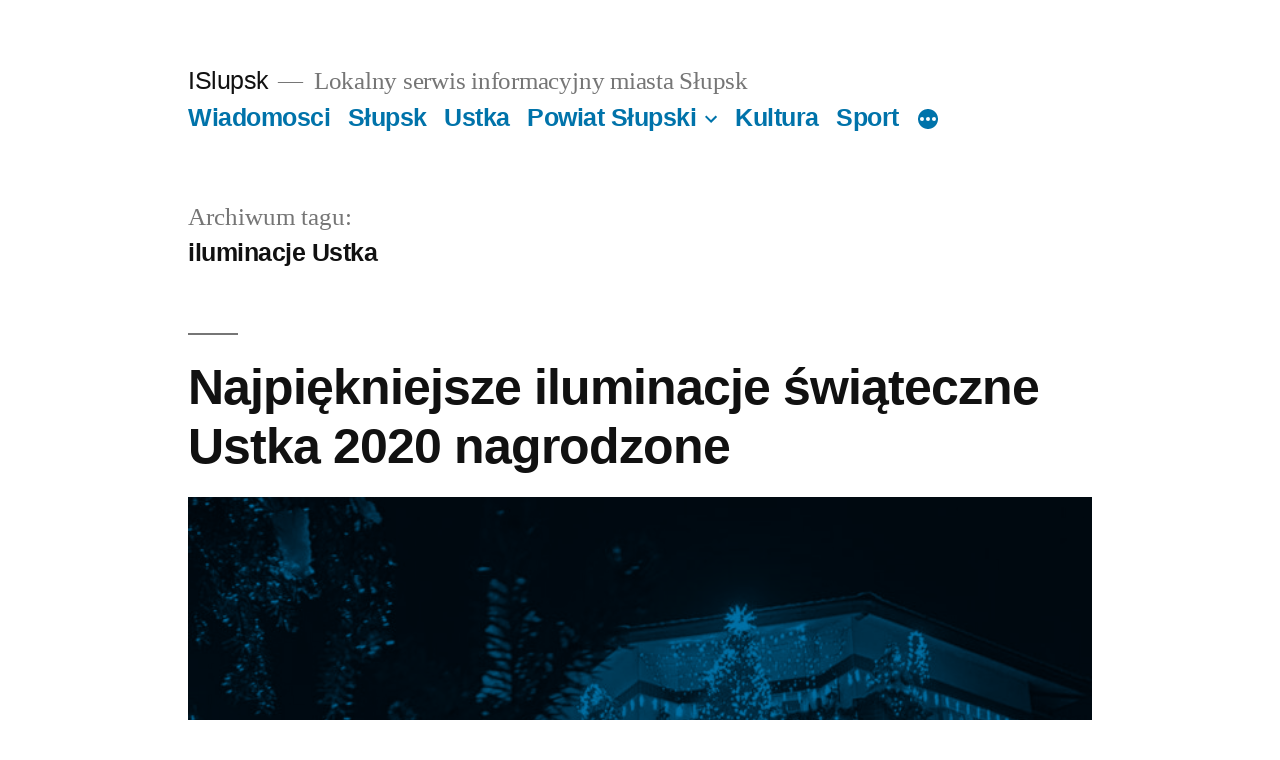

--- FILE ---
content_type: text/html; charset=utf-8
request_url: https://www.google.com/recaptcha/api2/aframe
body_size: 267
content:
<!DOCTYPE HTML><html><head><meta http-equiv="content-type" content="text/html; charset=UTF-8"></head><body><script nonce="uNK5e_cxNC6ALUCCQTmdeQ">/** Anti-fraud and anti-abuse applications only. See google.com/recaptcha */ try{var clients={'sodar':'https://pagead2.googlesyndication.com/pagead/sodar?'};window.addEventListener("message",function(a){try{if(a.source===window.parent){var b=JSON.parse(a.data);var c=clients[b['id']];if(c){var d=document.createElement('img');d.src=c+b['params']+'&rc='+(localStorage.getItem("rc::a")?sessionStorage.getItem("rc::b"):"");window.document.body.appendChild(d);sessionStorage.setItem("rc::e",parseInt(sessionStorage.getItem("rc::e")||0)+1);localStorage.setItem("rc::h",'1769337152630');}}}catch(b){}});window.parent.postMessage("_grecaptcha_ready", "*");}catch(b){}</script></body></html>